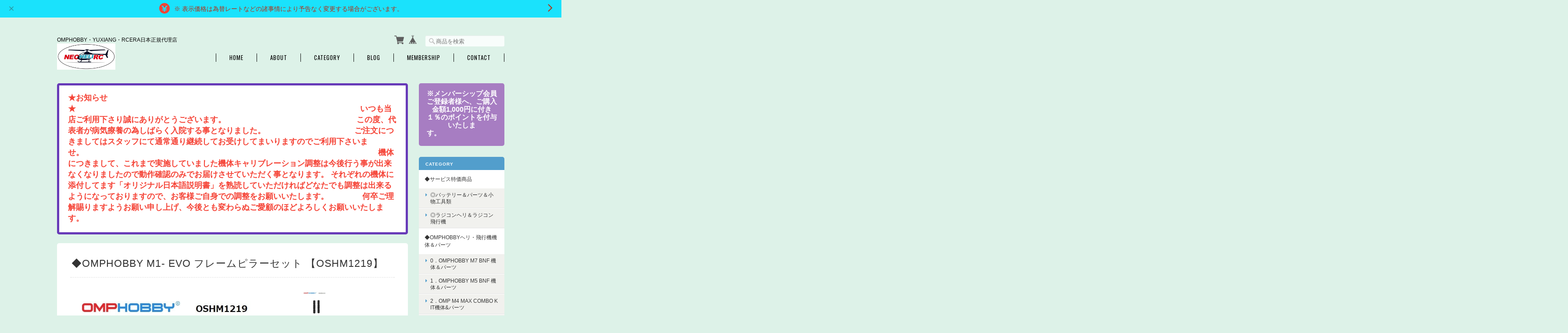

--- FILE ---
content_type: text/html; charset=UTF-8
request_url: https://www.xn--kck9c8a7d.top/items/68115787/reviews?format=user&score=&page=1
body_size: 4305
content:
				<li class="review01__listChild">
			<figure class="review01__itemInfo">
				<a href="/items/110377820" class="review01__imgWrap">
					<img src="https://baseec-img-mng.akamaized.net/images/item/origin/360ddc40d12f034e877b6674468dfa29.jpg?imformat=generic&q=90&im=Resize,width=146,type=normal" alt="◆OMP  M2V3PRO  Tail Motor Mounting Set【OSHM2425】※ネオヘリでM2 ご購入者のみ購入可" class="review01__img">
				</a>
				<figcaption class="review01__item">
					<i class="review01__iconImg ico--good"></i>
					<p class="review01__itemName">◆OMP  M2V3PRO  Tail Motor Mounting Set【OSHM2425】※ネオヘリでM2 ご購入者のみ購入可</p>
										<time datetime="2026-02-01" class="review01__date">2026/02/01</time>
				</figcaption>
			</figure><!-- /.review01__itemInfo -->
								</li>
				<li class="review01__listChild">
			<figure class="review01__itemInfo">
				<a href="/items/67636181" class="review01__imgWrap">
					<img src="https://baseec-img-mng.akamaized.net/images/item/origin/6165bed89beaf78b1da96b665059b039.jpg?imformat=generic&q=90&im=Resize,width=146,type=normal" alt="◆OMPHOBBY  M2EVO【OSHM2324・2083共通 】ELVサーボ回転防止ガードパネルセット" class="review01__img">
				</a>
				<figcaption class="review01__item">
					<i class="review01__iconImg ico--good"></i>
					<p class="review01__itemName">◆OMPHOBBY  M2EVO【OSHM2324・2083共通 】ELVサーボ回転防止ガードパネルセット</p>
										<time datetime="2026-01-30" class="review01__date">2026/01/30</time>
				</figcaption>
			</figure><!-- /.review01__itemInfo -->
						<p class="review01__comment">保守パーツも手ごろな価格で提供されていことや、包装も丁寧です。また、いつも問い合わせに親切に回答いただける親切なショップです。</p>
								</li>
				<li class="review01__listChild">
			<figure class="review01__itemInfo">
				<a href="/items/116057376" class="review01__imgWrap">
					<img src="https://baseec-img-mng.akamaized.net/images/item/origin/327845d7a4bde96f078bb849820eb5b9.jpg?imformat=generic&q=90&im=Resize,width=146,type=normal" alt="セール特価3％割引◆C138 Pro BNF Police Livery 1/33 背面飛行OK Bell 206 ブラシレスメインモーター 自動安定型ヘリ" class="review01__img">
				</a>
				<figcaption class="review01__item">
					<i class="review01__iconImg ico--good"></i>
					<p class="review01__itemName">セール特価3％割引◆C138 Pro BNF Police Livery 1/33 背面飛行OK Bell 206 ブラシレスメインモーター 自動安定型ヘリ</p>
										<time datetime="2026-01-25" class="review01__date">2026/01/25</time>
				</figcaption>
			</figure><!-- /.review01__itemInfo -->
						<p class="review01__comment">ブラシレスモーターならではのパワフルフライトに大満足しています。今後もマイクロスケールヘリのニューモデル期待大です。</p>
								</li>
				<li class="review01__listChild">
			<figure class="review01__itemInfo">
				<a href="/items/3119130" class="review01__imgWrap">
					<img src="https://baseec-img-mng.akamaized.net/images/item/origin/445cc42bb24db3a5fd56b67307ecbe8d.jpg?imformat=generic&q=90&im=Resize,width=146,type=normal" alt="【NH2073】◆メインシャフト用ベアリング 2個セット K110S、K110、K120、K123、K124、K100、V977など" class="review01__img">
				</a>
				<figcaption class="review01__item">
					<i class="review01__iconImg ico--good"></i>
					<p class="review01__itemName">【NH2073】◆メインシャフト用ベアリング 2個セット K110S、K110、K120、K123、K124、K100、V977など</p>
										<time datetime="2026-01-25" class="review01__date">2026/01/25</time>
				</figcaption>
			</figure><!-- /.review01__itemInfo -->
								</li>
				<li class="review01__listChild">
			<figure class="review01__itemInfo">
				<a href="/items/110285180" class="review01__imgWrap">
					<img src="https://baseec-img-mng.akamaized.net/images/item/origin/39b34093fb34e9e0449f757c9fca0018.jpg?imformat=generic&q=90&im=Resize,width=146,type=normal" alt="◆OMP  M2V3PRO  Landing Skids Set【OSHM2417】※ネオヘリでM2 ご購入者のみ購入可" class="review01__img">
				</a>
				<figcaption class="review01__item">
					<i class="review01__iconImg ico--good"></i>
					<p class="review01__itemName">◆OMP  M2V3PRO  Landing Skids Set【OSHM2417】※ネオヘリでM2 ご購入者のみ購入可</p>
										<time datetime="2026-01-22" class="review01__date">2026/01/22</time>
				</figcaption>
			</figure><!-- /.review01__itemInfo -->
						<p class="review01__comment">商品も問題無く、梱包もとても丁寧だと
感じる程です。

輸送も丁寧だと感じてます。

ショップの対応は文句なしです。

有難う御座いました。</p>
								</li>
				<li class="review01__listChild">
			<figure class="review01__itemInfo">
				<a href="/items/110284673" class="review01__imgWrap">
					<img src="https://baseec-img-mng.akamaized.net/images/item/origin/74d38564ea1b0dd3d71644615ff7a41b.jpg?imformat=generic&q=90&im=Resize,width=146,type=normal" alt="◆OMP  M2V3PRO  Tail Boom カーボンテールパイプ【OSHM2414】※ネオヘリでM2 ご購入者のみ購入可" class="review01__img">
				</a>
				<figcaption class="review01__item">
					<i class="review01__iconImg ico--good"></i>
					<p class="review01__itemName">◆OMP  M2V3PRO  Tail Boom カーボンテールパイプ【OSHM2414】※ネオヘリでM2 ご購入者のみ購入可</p>
										<time datetime="2026-01-22" class="review01__date">2026/01/22</time>
				</figcaption>
			</figure><!-- /.review01__itemInfo -->
						<p class="review01__comment">商品も問題無く、梱包もとても丁寧だと
感じる程です。

輸送も丁寧だと感じてます。

ショップの対応は文句なしです。

有難う御座いました。</p>
								</li>
				<li class="review01__listChild">
			<figure class="review01__itemInfo">
				<a href="/items/128284505" class="review01__imgWrap">
					<img src="https://baseec-img-mng.akamaized.net/images/item/origin/128439d17bcf2b5dde9360d0c5367e11.jpg?imformat=generic&q=90&im=Resize,width=146,type=normal" alt="◆ F11-V BNF アパッチ Futabaプロポ ※プロポデータをSDカードで提供します。" class="review01__img">
				</a>
				<figcaption class="review01__item">
					<i class="review01__iconImg ico--good"></i>
					<p class="review01__itemName">◆ F11-V BNF アパッチ Futabaプロポ ※プロポデータをSDカードで提供します。</p>
										<time datetime="2026-01-08" class="review01__date">2026/01/08</time>
				</figcaption>
			</figure><!-- /.review01__itemInfo -->
						<p class="review01__comment">お問合せにも親切・丁寧に対応頂き最適な商品を購入する事が出来ました。また、同時購入のバッテリーも同梱にして頂け送料修正対応をして頂けありがとうございました。今回はBNFで購入させて頂きましたが、プロポの設定資料等も付けて頂き早々にフライト出来そうで嬉しい限りです。</p>
								</li>
				<li class="review01__listChild">
			<figure class="review01__itemInfo">
				<a href="/items/110391605" class="review01__imgWrap">
					<img src="https://baseec-img-mng.akamaized.net/images/item/origin/99a7b1a71f12bfcf6ac5c2dce47ab2b8.jpg?imformat=generic&q=90&im=Resize,width=146,type=normal" alt="◆M2V3PRO  スワッシュLeveller【OSHM2455】（ネオヘリでM2 V3 PROご購入者のみ購入可）" class="review01__img">
				</a>
				<figcaption class="review01__item">
					<i class="review01__iconImg ico--good"></i>
					<p class="review01__itemName">◆M2V3PRO  スワッシュLeveller【OSHM2455】（ネオヘリでM2 V3 PROご購入者のみ購入可）</p>
										<time datetime="2025-12-31" class="review01__date">2025/12/31</time>
				</figcaption>
			</figure><!-- /.review01__itemInfo -->
						<p class="review01__comment">M2V3を墜落させてしまったので，スワッシュレベラーをはじめ修理部品を購入しました。
今回もとても丁寧な梱包で，迅速に発送して頂きました。
必要な修理部品をしっかり在庫頂いているので安心してフライトを楽しむことができます。
これからも宜しくお願いします。</p>
								</li>
				<li class="review01__listChild">
			<figure class="review01__itemInfo">
				<a href="/items/111376502" class="review01__imgWrap">
					<img src="https://baseec-img-mng.akamaized.net/images/item/origin/15f54e19b59cb70536d9a9f15fdcd75a.png?imformat=generic&q=90&im=Resize,width=146,type=normal" alt="◆【F07-005】YUXIANG F07-O(オプティカルフロー)・F07-V  (UH-1D) Huey  ボディヘッドカバー ※ネオヘリで機体ご購入者のみ購入可" class="review01__img">
				</a>
				<figcaption class="review01__item">
					<i class="review01__iconImg ico--good"></i>
					<p class="review01__itemName">◆【F07-005】YUXIANG F07-O(オプティカルフロー)・F07-V  (UH-1D) Huey  ボディヘッドカバー ※ネオヘリで機体ご購入者のみ購入可</p>
										<time datetime="2025-12-30" class="review01__date">2025/12/30</time>
				</figcaption>
			</figure><!-- /.review01__itemInfo -->
						<p class="review01__comment">いつも迅速丁寧な対応有り難うございました。</p>
								</li>
				<li class="review01__listChild">
			<figure class="review01__itemInfo">
				<a href="/items/110609944" class="review01__imgWrap">
					<img src="https://baseec-img-mng.akamaized.net/images/item/origin/78022ca2fff68bd47029370d0665730a.jpg?imformat=generic&q=90&im=Resize,width=146,type=normal" alt="即売可◆今回迄3％割引＋バッテリー2個◆F09H SeaHawk RTF カラー液晶プロポ（UH-60) GPS装備 1/47スケール" class="review01__img">
				</a>
				<figcaption class="review01__item">
					<i class="review01__iconImg ico--good"></i>
					<p class="review01__itemName">即売可◆今回迄3％割引＋バッテリー2個◆F09H SeaHawk RTF カラー液晶プロポ（UH-60) GPS装備 1/47スケール</p>
										<time datetime="2025-12-29" class="review01__date">2025/12/29</time>
				</figcaption>
			</figure><!-- /.review01__itemInfo -->
						<p class="review01__comment">すごい安定感です。
多少の風は全く気になりません。
それと高度の恐怖感に慣れるのにとても良いです。
上空旋回や対面ホバの練習にもってこいです。</p>
								</li>
				<li class="review01__listChild">
			<figure class="review01__itemInfo">
				<a href="/items/62173001" class="review01__imgWrap">
					<img src="https://baseec-img-mng.akamaized.net/images/item/origin/9fca0156d7c4d94f100d6bbc5a3e3786.png?imformat=generic&q=90&im=Resize,width=146,type=normal" alt="◆A250.0010 タイヤセット  前輪＆後輪セット（ネオヘリでA250機体ご購入された方のみ購入可）" class="review01__img">
				</a>
				<figcaption class="review01__item">
					<i class="review01__iconImg ico--good"></i>
					<p class="review01__itemName">◆A250.0010 タイヤセット  前輪＆後輪セット（ネオヘリでA250機体ご購入された方のみ購入可）</p>
										<time datetime="2025-12-26" class="review01__date">2025/12/26</time>
				</figcaption>
			</figure><!-- /.review01__itemInfo -->
						<p class="review01__comment">すばやい対応に感謝致します。</p>
								</li>
				<li class="review01__listChild">
			<figure class="review01__itemInfo">
				<a href="/items/62173243" class="review01__imgWrap">
					<img src="https://baseec-img-mng.akamaized.net/images/item/origin/2e5d52eab82a6ccf2943d803cf84af79.png?imformat=generic&q=90&im=Resize,width=146,type=normal" alt="◆A220.0015 　A250用モーター減速用ギアセット　" class="review01__img">
				</a>
				<figcaption class="review01__item">
					<i class="review01__iconImg ico--good"></i>
					<p class="review01__itemName">◆A220.0015 　A250用モーター減速用ギアセット　</p>
										<time datetime="2025-12-26" class="review01__date">2025/12/26</time>
				</figcaption>
			</figure><!-- /.review01__itemInfo -->
						<p class="review01__comment">丁寧な梱包をありがとうございます。</p>
								</li>
				<li class="review01__listChild">
			<figure class="review01__itemInfo">
				<a href="/items/67613353" class="review01__imgWrap">
					<img src="https://baseec-img-mng.akamaized.net/images/item/origin/88621e50244570e95fde7e7ed0be2e21.jpg?imformat=generic&q=90&im=Resize,width=146,type=normal" alt="◆OMPHOBBY  M2EVO【OSHM2317 】トルクアップした新型メインモーターセット  4色  O・R・W・Y" class="review01__img">
				</a>
				<figcaption class="review01__item">
					<i class="review01__iconImg ico--good"></i>
					<p class="review01__itemName">◆OMPHOBBY  M2EVO【OSHM2317 】トルクアップした新型メインモーターセット  4色  O・R・W・Y</p>
										<p class="review01__itemVariation">OSHM2317R　レッド</p>
										<time datetime="2025-12-25" class="review01__date">2025/12/25</time>
				</figcaption>
			</figure><!-- /.review01__itemInfo -->
						<p class="review01__comment">いつも迅速な商品の発送をして頂きありがとうございます</p>
									<p class="review01__reply">レビューありがとうございます。いつもご丁寧にありがとうございます。今後ともよろしくお願いいたします。</p>
					</li>
				<li class="review01__listChild">
			<figure class="review01__itemInfo">
				<a href="/items/67587671" class="review01__imgWrap">
					<img src="https://baseec-img-mng.akamaized.net/images/item/origin/a07875445d19041436c8bb605097e7eb.jpg?imformat=generic&q=90&im=Resize,width=146,type=normal" alt="◆OMPHOBBY【OSHM2305】 スワッシュプレートセット 【OSHM2305】 ※M2V2、M2V1、V2EXPに使用可" class="review01__img">
				</a>
				<figcaption class="review01__item">
					<i class="review01__iconImg ico--good"></i>
					<p class="review01__itemName">◆OMPHOBBY【OSHM2305】 スワッシュプレートセット 【OSHM2305】 ※M2V2、M2V1、V2EXPに使用可</p>
										<time datetime="2025-12-19" class="review01__date">2025/12/19</time>
				</figcaption>
			</figure><!-- /.review01__itemInfo -->
						<p class="review01__comment">いつもお世話になっております。
迅速なご発送で助かっています。</p>
									<p class="review01__reply">レビューありがとうございます。いつもご丁寧にありがとうございます。</p>
					</li>
				<li class="review01__listChild">
			<figure class="review01__itemInfo">
				<a href="/items/67613007" class="review01__imgWrap">
					<img src="https://baseec-img-mng.akamaized.net/images/item/origin/0274ec2ffdea4ee265033be417fe1685.jpg?imformat=generic&q=90&im=Resize,width=146,type=normal" alt="◆OMPHOBBY  M2EVO【OSHM2316】4色 Y・W・O・R　M2EVO テールモーターセット※当店でM2EVO・MK2・M2V2機体ご購入者のみ購入可" class="review01__img">
				</a>
				<figcaption class="review01__item">
					<i class="review01__iconImg ico--good"></i>
					<p class="review01__itemName">◆OMPHOBBY  M2EVO【OSHM2316】4色 Y・W・O・R　M2EVO テールモーターセット※当店でM2EVO・MK2・M2V2機体ご購入者のみ購入可</p>
										<p class="review01__itemVariation">OSHM2316R　レッド</p>
										<time datetime="2025-12-15" class="review01__date">2025/12/15</time>
				</figcaption>
			</figure><!-- /.review01__itemInfo -->
						<p class="review01__comment">迅速なご発送ありがとうございます。</p>
									<p class="review01__reply">レビューありがとうございます。いつもご丁寧にありがとうございます。</p>
					</li>
				<li class="review01__listChild">
			<figure class="review01__itemInfo">
				<a href="/items/115451702" class="review01__imgWrap">
					<img src="https://baseec-img-mng.akamaized.net/images/item/origin/3387a9eb73801ea55d355f99feb26c7d.jpg?imformat=generic&q=90&im=Resize,width=146,type=normal" alt="今回迄3%割引＋バッテリー2個付◆新型C138 Pro RTF  Police Livery 1/33 背面飛行OK  Bell 206 ブラシレスメインモーター 自動安定型ヘリ" class="review01__img">
				</a>
				<figcaption class="review01__item">
					<i class="review01__iconImg ico--good"></i>
					<p class="review01__itemName">今回迄3%割引＋バッテリー2個付◆新型C138 Pro RTF  Police Livery 1/33 背面飛行OK  Bell 206 ブラシレスメインモーター 自動安定型ヘリ</p>
										<time datetime="2025-12-12" class="review01__date">2025/12/12</time>
				</figcaption>
			</figure><!-- /.review01__itemInfo -->
						<p class="review01__comment">丁寧な梱包ありがとうございます。
早速飛行してみましたが安定して飛んでおります。ありがとうございます。
また何か購入の際はよろしくお願いします。</p>
									<p class="review01__reply">レビューありがとうございます。初フライトにご満足いただいて嬉しいです。今後ともよろしくお願いいたします。</p>
					</li>
				<li class="review01__listChild">
			<figure class="review01__itemInfo">
				<a href="/items/109908616" class="review01__imgWrap">
					<img src="https://baseec-img-mng.akamaized.net/images/item/origin/24f6de906df0d0684de135f958643360.jpg?imformat=generic&q=90&im=Resize,width=146,type=normal" alt="OMP M1V1 期間限定廉価版特価◆バッテリー2個付＋プロポデータコピーSDカード、S-FHSS 復刻版再登場 ‼コスパ最高！" class="review01__img">
				</a>
				<figcaption class="review01__item">
					<i class="review01__iconImg ico--good"></i>
					<p class="review01__itemName">OMP M1V1 期間限定廉価版特価◆バッテリー2個付＋プロポデータコピーSDカード、S-FHSS 復刻版再登場 ‼コスパ最高！</p>
										<p class="review01__itemVariation">イエロー</p>
										<time datetime="2025-12-11" class="review01__date">2025/12/11</time>
				</figcaption>
			</figure><!-- /.review01__itemInfo -->
						<p class="review01__comment">非常に良い状態で商品が無事到着しました。
バインド後は文字通り本当に「即フライト」ができました。ゼロピッチも出ていましたし調整してして頂けたのでしょうか。そして再調整が必要になった際に必要な書類なども添付して頂きありがとうございます。お陰様で楽しくラジコン出来ます！</p>
									<p class="review01__reply">レビューありがとうございます。当店のM1機体0ピッチ調整やコントローラーセッティングに御満足頂いたということで当方も嬉しく思います。ラジコンヘリは、うまく調整ができなければ、ある程度の満足しか得られません。突き詰めて調整がうまくできた時は嬉しさもひとしおです。楽しんでください。</p>
					</li>
				<li class="review01__listChild">
			<figure class="review01__itemInfo">
				<a href="/items/119639532" class="review01__imgWrap">
					<img src="https://baseec-img-mng.akamaized.net/images/item/origin/d8b6d7b8d52fce6ff04ca287c2a4b8ee.jpg?imformat=generic&q=90&im=Resize,width=146,type=normal" alt="◆YUXIANG F07-S   Huey ヒューイ  ボディヘッドカバー【F07-016】※ネオヘリで機体ご購入者のみ購入可" class="review01__img">
				</a>
				<figcaption class="review01__item">
					<i class="review01__iconImg ico--bad"></i>
					<p class="review01__itemName">◆YUXIANG F07-S   Huey ヒューイ  ボディヘッドカバー【F07-016】※ネオヘリで機体ご購入者のみ購入可</p>
										<time datetime="2025-12-10" class="review01__date">2025/12/10</time>
				</figcaption>
			</figure><!-- /.review01__itemInfo -->
						<p class="review01__comment">本日商品届きましたが、写真の商品と届いた商品違ってました。なぜですか？</p>
									<p class="review01__reply">レビュ－有難うございます。
お客様へ届いた商品は純正品となります。
メ－カ－より提供されましたパ－ツ写真（メーカ－へ確認しましたところ当店への写真提供ミスとの事でした）をそのまま掲載してしまい現物との確認が不足しておりました。
申し訳ございません。
返品を賜りますのでお申し出くださいませ。
宜しくお願い致します。</p>
					</li>
				<li class="review01__listChild">
			<figure class="review01__itemInfo">
				<a href="/items/90037347" class="review01__imgWrap">
					<img src="https://baseec-img-mng.akamaized.net/images/item/origin/e3ef4574d0fc3b235d1965687893d9ff.jpg?imformat=generic&q=90&im=Resize,width=146,type=normal" alt="◆K110S BNF ７点のパーツ合計3,040円分サービス◆テストフライト調整後発送いたします" class="review01__img">
				</a>
				<figcaption class="review01__item">
					<i class="review01__iconImg ico--good"></i>
					<p class="review01__itemName">◆K110S BNF ７点のパーツ合計3,040円分サービス◆テストフライト調整後発送いたします</p>
										<time datetime="2025-12-06" class="review01__date">2025/12/06</time>
				</figcaption>
			</figure><!-- /.review01__itemInfo -->
						<p class="review01__comment">商品が無事到着しました。
設定後の飛びもよかったです。ありがとうございました。
今後もよろしくお願いいたします。</p>
									<p class="review01__reply">レビューありがとうございます。お送りしたプロポデータ入力後の初フライトもうまくいったようで良かったです。ヘリフライトは若干勇気が必要な趣味になりますが楽しんでください。</p>
					</li>
				<li class="review01__listChild">
			<figure class="review01__itemInfo">
				<a href="/items/112535357" class="review01__imgWrap">
					<img src="https://baseec-img-mng.akamaized.net/images/item/origin/f6ee655d5a601398c2b425fbed8b1881.jpg?imformat=generic&q=90&im=Resize,width=146,type=normal" alt="今回迄5％割引・プロポ付・Mode1◆F07-O UH-1D RTF (オプティカルフロー付）複合材プラローターグリップ ,AirWolf F02SやF07Sプロポの使用可。" class="review01__img">
				</a>
				<figcaption class="review01__item">
					<i class="review01__iconImg ico--good"></i>
					<p class="review01__itemName">今回迄5％割引・プロポ付・Mode1◆F07-O UH-1D RTF (オプティカルフロー付）複合材プラローターグリップ ,AirWolf F02SやF07Sプロポの使用可。</p>
										<time datetime="2025-12-05" class="review01__date">2025/12/05</time>
				</figcaption>
			</figure><!-- /.review01__itemInfo -->
						<p class="review01__comment">普通に遊んでいたんですが急に飛ばなくなりました。
お金払うので修理してもらうことは可能ですか？</p>
									<p class="review01__reply">レビューありがとうございます。詳しく状況をメールに記入して教えていただけませんか。現状の急に飛ばなくなったというだけでは対応できるかどうかわかりません。この機体はGPS機と異なり、複雑なコントローラーシステムではありませんので、前回までのフライト後急に飛ばなくなったということに違和感を感じます。
メールアドレスは info@neohelirc.com です。</p>
					</li>
		